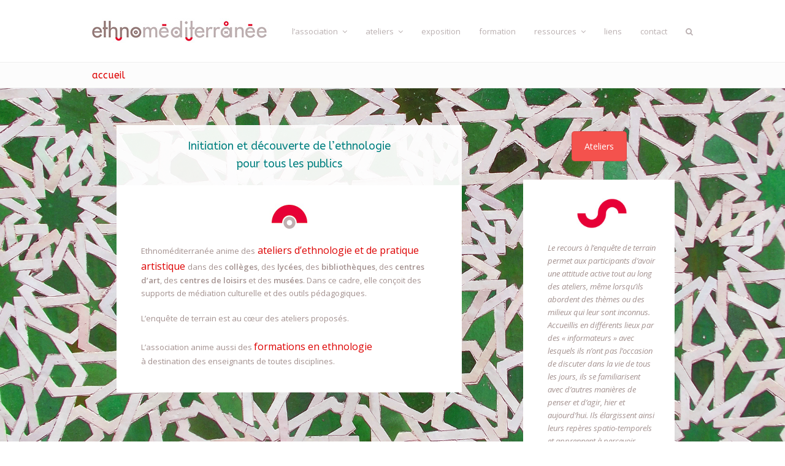

--- FILE ---
content_type: text/html; charset=UTF-8
request_url: https://www.ethnomediterranee.fr/
body_size: 13030
content:
<!DOCTYPE html>
<html lang="fr-FR" itemscope itemtype="http://schema.org/WebPage">
<head>
<meta charset="UTF-8">
<link rel="profile" href="http://gmpg.org/xfn/11">
<title>Ethnoméditerranée &#8211; L&#039;ethnologie pour tous</title>
<meta name='robots' content='max-image-preview:large' />

            <script data-no-defer="1" data-ezscrex="false" data-cfasync="false" data-pagespeed-no-defer data-cookieconsent="ignore">
                const ctPublicFunctions = {"_ajax_nonce":"b1f66327a8","_rest_nonce":"88135a3f39","_ajax_url":"\/wp-admin\/admin-ajax.php","_rest_url":"https:\/\/www.ethnomediterranee.fr\/wp-json\/","data__cookies_type":"none","data__ajax_type":"rest","text__wait_for_decoding":"Decoding the contact data, let us a few seconds to finish. Anti-Spam by CleanTalk","cookiePrefix":"","wprocket_detected":false}
            </script>
        
            <script data-no-defer="1" data-ezscrex="false" data-cfasync="false" data-pagespeed-no-defer data-cookieconsent="ignore">
                const ctPublic = {"_ajax_nonce":"b1f66327a8","settings__forms__check_internal":0,"settings__forms__check_external":0,"settings__forms__search_test":1,"blog_home":"https:\/\/www.ethnomediterranee.fr\/","pixel__setting":"3","pixel__enabled":false,"pixel__url":"https:\/\/moderate4-v4.cleantalk.org\/pixel\/c1ef39d7f138b752541d21245ce4f5c4.gif","data__email_check_before_post":1,"data__cookies_type":"none","data__key_is_ok":true,"data__visible_fields_required":true,"data__to_local_storage":{"apbct_cookies_test":"%7B%22cookies_names%22%3A%5B%22apbct_timestamp%22%2C%22apbct_site_landing_ts%22%5D%2C%22check_value%22%3A%22cee379c3b4e9ec89567b89087addc752%22%7D","apbct_site_landing_ts":"1769089204","apbct_timestamp":"1769089204","apbct_urls":"{\"www.ethnomediterranee.fr\/\":[1769089204]}"},"wl_brandname":"Anti-Spam by CleanTalk","wl_brandname_short":"CleanTalk","ct_checkjs_key":1044785317}
            </script>
        <meta name="viewport" content="width=device-width, initial-scale=1">
<meta name="generator" content="Total WordPress Theme 4.4.1" />
<meta http-equiv="X-UA-Compatible" content="IE=edge" />
<link rel='dns-prefetch' href='//www.ethnomediterranee.fr' />
<link rel='dns-prefetch' href='//moderate.cleantalk.org' />
<link rel='dns-prefetch' href='//platform-api.sharethis.com' />
<link rel='dns-prefetch' href='//fonts.googleapis.com' />
<link rel="alternate" type="application/rss+xml" title="Ethnoméditerranée &raquo; Flux" href="https://www.ethnomediterranee.fr/feed/" />
<link rel="alternate" type="application/rss+xml" title="Ethnoméditerranée &raquo; Flux des commentaires" href="https://www.ethnomediterranee.fr/comments/feed/" />
<link rel="alternate" title="oEmbed (JSON)" type="application/json+oembed" href="https://www.ethnomediterranee.fr/wp-json/oembed/1.0/embed?url=https%3A%2F%2Fwww.ethnomediterranee.fr%2F" />
<link rel="alternate" title="oEmbed (XML)" type="text/xml+oembed" href="https://www.ethnomediterranee.fr/wp-json/oembed/1.0/embed?url=https%3A%2F%2Fwww.ethnomediterranee.fr%2F&#038;format=xml" />
<style id='wp-img-auto-sizes-contain-inline-css' type='text/css'>
img:is([sizes=auto i],[sizes^="auto," i]){contain-intrinsic-size:3000px 1500px}
/*# sourceURL=wp-img-auto-sizes-contain-inline-css */
</style>
<link rel='stylesheet' id='js_composer_front-css' href='https://www.ethnomediterranee.fr/wp-content/plugins/js_composer/assets/css/js_composer.min.css?ver=5.3' type='text/css' media='all' />
<style id='wp-block-library-inline-css' type='text/css'>
:root{--wp-block-synced-color:#7a00df;--wp-block-synced-color--rgb:122,0,223;--wp-bound-block-color:var(--wp-block-synced-color);--wp-editor-canvas-background:#ddd;--wp-admin-theme-color:#007cba;--wp-admin-theme-color--rgb:0,124,186;--wp-admin-theme-color-darker-10:#006ba1;--wp-admin-theme-color-darker-10--rgb:0,107,160.5;--wp-admin-theme-color-darker-20:#005a87;--wp-admin-theme-color-darker-20--rgb:0,90,135;--wp-admin-border-width-focus:2px}@media (min-resolution:192dpi){:root{--wp-admin-border-width-focus:1.5px}}.wp-element-button{cursor:pointer}:root .has-very-light-gray-background-color{background-color:#eee}:root .has-very-dark-gray-background-color{background-color:#313131}:root .has-very-light-gray-color{color:#eee}:root .has-very-dark-gray-color{color:#313131}:root .has-vivid-green-cyan-to-vivid-cyan-blue-gradient-background{background:linear-gradient(135deg,#00d084,#0693e3)}:root .has-purple-crush-gradient-background{background:linear-gradient(135deg,#34e2e4,#4721fb 50%,#ab1dfe)}:root .has-hazy-dawn-gradient-background{background:linear-gradient(135deg,#faaca8,#dad0ec)}:root .has-subdued-olive-gradient-background{background:linear-gradient(135deg,#fafae1,#67a671)}:root .has-atomic-cream-gradient-background{background:linear-gradient(135deg,#fdd79a,#004a59)}:root .has-nightshade-gradient-background{background:linear-gradient(135deg,#330968,#31cdcf)}:root .has-midnight-gradient-background{background:linear-gradient(135deg,#020381,#2874fc)}:root{--wp--preset--font-size--normal:16px;--wp--preset--font-size--huge:42px}.has-regular-font-size{font-size:1em}.has-larger-font-size{font-size:2.625em}.has-normal-font-size{font-size:var(--wp--preset--font-size--normal)}.has-huge-font-size{font-size:var(--wp--preset--font-size--huge)}.has-text-align-center{text-align:center}.has-text-align-left{text-align:left}.has-text-align-right{text-align:right}.has-fit-text{white-space:nowrap!important}#end-resizable-editor-section{display:none}.aligncenter{clear:both}.items-justified-left{justify-content:flex-start}.items-justified-center{justify-content:center}.items-justified-right{justify-content:flex-end}.items-justified-space-between{justify-content:space-between}.screen-reader-text{border:0;clip-path:inset(50%);height:1px;margin:-1px;overflow:hidden;padding:0;position:absolute;width:1px;word-wrap:normal!important}.screen-reader-text:focus{background-color:#ddd;clip-path:none;color:#444;display:block;font-size:1em;height:auto;left:5px;line-height:normal;padding:15px 23px 14px;text-decoration:none;top:5px;width:auto;z-index:100000}html :where(.has-border-color){border-style:solid}html :where([style*=border-top-color]){border-top-style:solid}html :where([style*=border-right-color]){border-right-style:solid}html :where([style*=border-bottom-color]){border-bottom-style:solid}html :where([style*=border-left-color]){border-left-style:solid}html :where([style*=border-width]){border-style:solid}html :where([style*=border-top-width]){border-top-style:solid}html :where([style*=border-right-width]){border-right-style:solid}html :where([style*=border-bottom-width]){border-bottom-style:solid}html :where([style*=border-left-width]){border-left-style:solid}html :where(img[class*=wp-image-]){height:auto;max-width:100%}:where(figure){margin:0 0 1em}html :where(.is-position-sticky){--wp-admin--admin-bar--position-offset:var(--wp-admin--admin-bar--height,0px)}@media screen and (max-width:600px){html :where(.is-position-sticky){--wp-admin--admin-bar--position-offset:0px}}

/*# sourceURL=wp-block-library-inline-css */
</style><style id='global-styles-inline-css' type='text/css'>
:root{--wp--preset--aspect-ratio--square: 1;--wp--preset--aspect-ratio--4-3: 4/3;--wp--preset--aspect-ratio--3-4: 3/4;--wp--preset--aspect-ratio--3-2: 3/2;--wp--preset--aspect-ratio--2-3: 2/3;--wp--preset--aspect-ratio--16-9: 16/9;--wp--preset--aspect-ratio--9-16: 9/16;--wp--preset--color--black: #000000;--wp--preset--color--cyan-bluish-gray: #abb8c3;--wp--preset--color--white: #ffffff;--wp--preset--color--pale-pink: #f78da7;--wp--preset--color--vivid-red: #cf2e2e;--wp--preset--color--luminous-vivid-orange: #ff6900;--wp--preset--color--luminous-vivid-amber: #fcb900;--wp--preset--color--light-green-cyan: #7bdcb5;--wp--preset--color--vivid-green-cyan: #00d084;--wp--preset--color--pale-cyan-blue: #8ed1fc;--wp--preset--color--vivid-cyan-blue: #0693e3;--wp--preset--color--vivid-purple: #9b51e0;--wp--preset--gradient--vivid-cyan-blue-to-vivid-purple: linear-gradient(135deg,rgb(6,147,227) 0%,rgb(155,81,224) 100%);--wp--preset--gradient--light-green-cyan-to-vivid-green-cyan: linear-gradient(135deg,rgb(122,220,180) 0%,rgb(0,208,130) 100%);--wp--preset--gradient--luminous-vivid-amber-to-luminous-vivid-orange: linear-gradient(135deg,rgb(252,185,0) 0%,rgb(255,105,0) 100%);--wp--preset--gradient--luminous-vivid-orange-to-vivid-red: linear-gradient(135deg,rgb(255,105,0) 0%,rgb(207,46,46) 100%);--wp--preset--gradient--very-light-gray-to-cyan-bluish-gray: linear-gradient(135deg,rgb(238,238,238) 0%,rgb(169,184,195) 100%);--wp--preset--gradient--cool-to-warm-spectrum: linear-gradient(135deg,rgb(74,234,220) 0%,rgb(151,120,209) 20%,rgb(207,42,186) 40%,rgb(238,44,130) 60%,rgb(251,105,98) 80%,rgb(254,248,76) 100%);--wp--preset--gradient--blush-light-purple: linear-gradient(135deg,rgb(255,206,236) 0%,rgb(152,150,240) 100%);--wp--preset--gradient--blush-bordeaux: linear-gradient(135deg,rgb(254,205,165) 0%,rgb(254,45,45) 50%,rgb(107,0,62) 100%);--wp--preset--gradient--luminous-dusk: linear-gradient(135deg,rgb(255,203,112) 0%,rgb(199,81,192) 50%,rgb(65,88,208) 100%);--wp--preset--gradient--pale-ocean: linear-gradient(135deg,rgb(255,245,203) 0%,rgb(182,227,212) 50%,rgb(51,167,181) 100%);--wp--preset--gradient--electric-grass: linear-gradient(135deg,rgb(202,248,128) 0%,rgb(113,206,126) 100%);--wp--preset--gradient--midnight: linear-gradient(135deg,rgb(2,3,129) 0%,rgb(40,116,252) 100%);--wp--preset--font-size--small: 13px;--wp--preset--font-size--medium: 20px;--wp--preset--font-size--large: 36px;--wp--preset--font-size--x-large: 42px;--wp--preset--spacing--20: 0.44rem;--wp--preset--spacing--30: 0.67rem;--wp--preset--spacing--40: 1rem;--wp--preset--spacing--50: 1.5rem;--wp--preset--spacing--60: 2.25rem;--wp--preset--spacing--70: 3.38rem;--wp--preset--spacing--80: 5.06rem;--wp--preset--shadow--natural: 6px 6px 9px rgba(0, 0, 0, 0.2);--wp--preset--shadow--deep: 12px 12px 50px rgba(0, 0, 0, 0.4);--wp--preset--shadow--sharp: 6px 6px 0px rgba(0, 0, 0, 0.2);--wp--preset--shadow--outlined: 6px 6px 0px -3px rgb(255, 255, 255), 6px 6px rgb(0, 0, 0);--wp--preset--shadow--crisp: 6px 6px 0px rgb(0, 0, 0);}:where(.is-layout-flex){gap: 0.5em;}:where(.is-layout-grid){gap: 0.5em;}body .is-layout-flex{display: flex;}.is-layout-flex{flex-wrap: wrap;align-items: center;}.is-layout-flex > :is(*, div){margin: 0;}body .is-layout-grid{display: grid;}.is-layout-grid > :is(*, div){margin: 0;}:where(.wp-block-columns.is-layout-flex){gap: 2em;}:where(.wp-block-columns.is-layout-grid){gap: 2em;}:where(.wp-block-post-template.is-layout-flex){gap: 1.25em;}:where(.wp-block-post-template.is-layout-grid){gap: 1.25em;}.has-black-color{color: var(--wp--preset--color--black) !important;}.has-cyan-bluish-gray-color{color: var(--wp--preset--color--cyan-bluish-gray) !important;}.has-white-color{color: var(--wp--preset--color--white) !important;}.has-pale-pink-color{color: var(--wp--preset--color--pale-pink) !important;}.has-vivid-red-color{color: var(--wp--preset--color--vivid-red) !important;}.has-luminous-vivid-orange-color{color: var(--wp--preset--color--luminous-vivid-orange) !important;}.has-luminous-vivid-amber-color{color: var(--wp--preset--color--luminous-vivid-amber) !important;}.has-light-green-cyan-color{color: var(--wp--preset--color--light-green-cyan) !important;}.has-vivid-green-cyan-color{color: var(--wp--preset--color--vivid-green-cyan) !important;}.has-pale-cyan-blue-color{color: var(--wp--preset--color--pale-cyan-blue) !important;}.has-vivid-cyan-blue-color{color: var(--wp--preset--color--vivid-cyan-blue) !important;}.has-vivid-purple-color{color: var(--wp--preset--color--vivid-purple) !important;}.has-black-background-color{background-color: var(--wp--preset--color--black) !important;}.has-cyan-bluish-gray-background-color{background-color: var(--wp--preset--color--cyan-bluish-gray) !important;}.has-white-background-color{background-color: var(--wp--preset--color--white) !important;}.has-pale-pink-background-color{background-color: var(--wp--preset--color--pale-pink) !important;}.has-vivid-red-background-color{background-color: var(--wp--preset--color--vivid-red) !important;}.has-luminous-vivid-orange-background-color{background-color: var(--wp--preset--color--luminous-vivid-orange) !important;}.has-luminous-vivid-amber-background-color{background-color: var(--wp--preset--color--luminous-vivid-amber) !important;}.has-light-green-cyan-background-color{background-color: var(--wp--preset--color--light-green-cyan) !important;}.has-vivid-green-cyan-background-color{background-color: var(--wp--preset--color--vivid-green-cyan) !important;}.has-pale-cyan-blue-background-color{background-color: var(--wp--preset--color--pale-cyan-blue) !important;}.has-vivid-cyan-blue-background-color{background-color: var(--wp--preset--color--vivid-cyan-blue) !important;}.has-vivid-purple-background-color{background-color: var(--wp--preset--color--vivid-purple) !important;}.has-black-border-color{border-color: var(--wp--preset--color--black) !important;}.has-cyan-bluish-gray-border-color{border-color: var(--wp--preset--color--cyan-bluish-gray) !important;}.has-white-border-color{border-color: var(--wp--preset--color--white) !important;}.has-pale-pink-border-color{border-color: var(--wp--preset--color--pale-pink) !important;}.has-vivid-red-border-color{border-color: var(--wp--preset--color--vivid-red) !important;}.has-luminous-vivid-orange-border-color{border-color: var(--wp--preset--color--luminous-vivid-orange) !important;}.has-luminous-vivid-amber-border-color{border-color: var(--wp--preset--color--luminous-vivid-amber) !important;}.has-light-green-cyan-border-color{border-color: var(--wp--preset--color--light-green-cyan) !important;}.has-vivid-green-cyan-border-color{border-color: var(--wp--preset--color--vivid-green-cyan) !important;}.has-pale-cyan-blue-border-color{border-color: var(--wp--preset--color--pale-cyan-blue) !important;}.has-vivid-cyan-blue-border-color{border-color: var(--wp--preset--color--vivid-cyan-blue) !important;}.has-vivid-purple-border-color{border-color: var(--wp--preset--color--vivid-purple) !important;}.has-vivid-cyan-blue-to-vivid-purple-gradient-background{background: var(--wp--preset--gradient--vivid-cyan-blue-to-vivid-purple) !important;}.has-light-green-cyan-to-vivid-green-cyan-gradient-background{background: var(--wp--preset--gradient--light-green-cyan-to-vivid-green-cyan) !important;}.has-luminous-vivid-amber-to-luminous-vivid-orange-gradient-background{background: var(--wp--preset--gradient--luminous-vivid-amber-to-luminous-vivid-orange) !important;}.has-luminous-vivid-orange-to-vivid-red-gradient-background{background: var(--wp--preset--gradient--luminous-vivid-orange-to-vivid-red) !important;}.has-very-light-gray-to-cyan-bluish-gray-gradient-background{background: var(--wp--preset--gradient--very-light-gray-to-cyan-bluish-gray) !important;}.has-cool-to-warm-spectrum-gradient-background{background: var(--wp--preset--gradient--cool-to-warm-spectrum) !important;}.has-blush-light-purple-gradient-background{background: var(--wp--preset--gradient--blush-light-purple) !important;}.has-blush-bordeaux-gradient-background{background: var(--wp--preset--gradient--blush-bordeaux) !important;}.has-luminous-dusk-gradient-background{background: var(--wp--preset--gradient--luminous-dusk) !important;}.has-pale-ocean-gradient-background{background: var(--wp--preset--gradient--pale-ocean) !important;}.has-electric-grass-gradient-background{background: var(--wp--preset--gradient--electric-grass) !important;}.has-midnight-gradient-background{background: var(--wp--preset--gradient--midnight) !important;}.has-small-font-size{font-size: var(--wp--preset--font-size--small) !important;}.has-medium-font-size{font-size: var(--wp--preset--font-size--medium) !important;}.has-large-font-size{font-size: var(--wp--preset--font-size--large) !important;}.has-x-large-font-size{font-size: var(--wp--preset--font-size--x-large) !important;}
/*# sourceURL=global-styles-inline-css */
</style>

<style id='classic-theme-styles-inline-css' type='text/css'>
/*! This file is auto-generated */
.wp-block-button__link{color:#fff;background-color:#32373c;border-radius:9999px;box-shadow:none;text-decoration:none;padding:calc(.667em + 2px) calc(1.333em + 2px);font-size:1.125em}.wp-block-file__button{background:#32373c;color:#fff;text-decoration:none}
/*# sourceURL=/wp-includes/css/classic-themes.min.css */
</style>
<link rel='stylesheet' id='ct_public_css-css' href='https://www.ethnomediterranee.fr/wp-content/plugins/cleantalk-spam-protect/css/cleantalk-public.min.css?ver=6.19' type='text/css' media='all' />
<link rel='stylesheet' id='wpex-style-css' href='https://www.ethnomediterranee.fr/wp-content/themes/Total/style.css?ver=4.4.1' type='text/css' media='all' />
<link rel='stylesheet' id='wpex-google-font-open-sans-css' href='//fonts.googleapis.com/css?family=Open+Sans%3A100%2C200%2C300%2C400%2C500%2C600%2C700%2C800%2C900%2C100i%2C200i%2C300i%2C400i%2C500i%2C600i%2C700i%2C800i%2C900i&#038;subset=latin&#038;ver=6.9' type='text/css' media='all' />
<link rel='stylesheet' id='wpex-google-font-abeezee-css' href='//fonts.googleapis.com/css?family=ABeeZee%3A100%2C200%2C300%2C400%2C500%2C600%2C700%2C800%2C900%2C100i%2C200i%2C300i%2C400i%2C500i%2C600i%2C700i%2C800i%2C900i&#038;subset=latin&#038;ver=6.9' type='text/css' media='all' />
<link rel='stylesheet' id='wpex-visual-composer-css' href='https://www.ethnomediterranee.fr/wp-content/themes/Total/assets/css/wpex-visual-composer.css?ver=4.4.1' type='text/css' media='all' />
<link rel='stylesheet' id='wpex-visual-composer-extend-css' href='https://www.ethnomediterranee.fr/wp-content/themes/Total/assets/css/wpex-visual-composer-extend.css?ver=4.4.1' type='text/css' media='all' />
<link rel='stylesheet' id='wpex-responsive-css' href='https://www.ethnomediterranee.fr/wp-content/themes/Total/assets/css/wpex-responsive.css?ver=4.4.1' type='text/css' media='all' />
<script type="text/javascript" src="https://www.ethnomediterranee.fr/wp-includes/js/jquery/jquery.min.js?ver=3.7.1" id="jquery-core-js"></script>
<script type="text/javascript" src="https://www.ethnomediterranee.fr/wp-includes/js/jquery/jquery-migrate.min.js?ver=3.4.1" id="jquery-migrate-js"></script>
<script type="text/javascript" data-pagespeed-no-defer src="https://www.ethnomediterranee.fr/wp-content/plugins/cleantalk-spam-protect/js/apbct-public-bundle.min.js?ver=6.19" id="ct_public_functions-js"></script>
<script type="text/javascript" src="https://moderate.cleantalk.org/ct-bot-detector-wrapper.js" id="ct_bot_detector-js"></script>
<script type="text/javascript" src="https://www.ethnomediterranee.fr/wp-content/plugins/html5-audio-player/js/inline-player.js?ver=2.2.14" id="add-inline-player-js"></script>
<script type="text/javascript" src="//platform-api.sharethis.com/js/sharethis.js#source=googleanalytics-wordpress#product=ga&amp;property=5bbcbdf6752ef70011efd7cb" id="googleanalytics-platform-sharethis-js"></script>
<link rel="https://api.w.org/" href="https://www.ethnomediterranee.fr/wp-json/" /><link rel="alternate" title="JSON" type="application/json" href="https://www.ethnomediterranee.fr/wp-json/wp/v2/pages/1270" /><link rel="EditURI" type="application/rsd+xml" title="RSD" href="https://www.ethnomediterranee.fr/xmlrpc.php?rsd" />
<meta name="generator" content="WordPress 6.9" />
<link rel="canonical" href="https://www.ethnomediterranee.fr/" />
<link rel='shortlink' href='https://www.ethnomediterranee.fr/' />

<!-- Bad Behavior 2.2.22 run time: 4.295 ms -->
            <style>
                .h5ap_inline_player {
                    display: inline-block;
                    line-height: 1.45;
                }
                .h5ap_inline_player span {
                    display: inline-block;
                    line-height: 1.20;
                    font-size: 130%;
                    width: auto;
                    height: auto;
                    cursor: pointer;
                }
                .h5ap_inline_player span.dashicons-controls-pause {
                    display: none;
                }
                </style>
        <meta name="generator" content="Powered by WPBakery Page Builder - drag and drop page builder for WordPress."/>
<!--[if lte IE 9]><link rel="stylesheet" type="text/css" href="https://www.ethnomediterranee.fr/wp-content/plugins/js_composer/assets/css/vc_lte_ie9.min.css" media="screen"><![endif]--><script>
(function() {
	(function (i, s, o, g, r, a, m) {
		i['GoogleAnalyticsObject'] = r;
		i[r] = i[r] || function () {
				(i[r].q = i[r].q || []).push(arguments)
			}, i[r].l = 1 * new Date();
		a = s.createElement(o),
			m = s.getElementsByTagName(o)[0];
		a.async = 1;
		a.src = g;
		m.parentNode.insertBefore(a, m)
	})(window, document, 'script', 'https://google-analytics.com/analytics.js', 'ga');

	ga('create', 'UA-127068990-1', 'auto');
			ga('send', 'pageview');
	})();
</script>
<noscript><style type="text/css">body .wpex-vc-row-stretched, body .vc_row-o-full-height { visibility: visible; }</style></noscript><style type="text/css">.heading{width:10sec;}</style><style type="text/css" data-type="vc_shortcodes-custom-css">.vc_custom_1513861217349{margin-top: 20px !important;margin-right: 40px !important;margin-left: 40px !important;padding-top: 20px !important;padding-right: 30px !important;padding-bottom: 20px !important;padding-left: 30px !important;background-color: rgba(255,255,255,0.93) !important;*background-color: rgb(255,255,255) !important;}.vc_custom_1513861118741{margin-right: 40px !important;margin-bottom: 0px !important;margin-left: 40px !important;padding-top: 30px !important;padding-right: 40px !important;padding-bottom: 40px !important;padding-left: 40px !important;background-color: #ffffff !important;}.vc_custom_1513861051864{margin-top: 30px !important;}.vc_custom_1510755828947{margin-top: 30px !important;margin-right: 30px !important;margin-bottom: 30px !important;margin-left: 30px !important;padding-top: 30px !important;padding-right: 30px !important;padding-bottom: 30px !important;padding-left: 40px !important;background-color: #ffffff !important;}</style><noscript><style type="text/css"> .wpb_animate_when_almost_visible { opacity: 1; }</style></noscript><style type="text/css" data-type="wpex-css" id="wpex-css">/*ACCENT COLOR*/.wpex-carousel-woocommerce .wpex-carousel-entry-details,a,.wpex-accent-color,#site-navigation .dropdown-menu a:hover,#site-navigation .dropdown-menu >.current-menu-item >a,#site-navigation .dropdown-menu >.current-menu-parent >a,h1 a:hover,h2 a:hover,a:hover h2,h3 a:hover,h4 a:hover,h5 a:hover,h6 a:hover,.entry-title a:hover,.modern-menu-widget a:hover,.theme-button.outline,.theme-button.clean{color:#dd0000}.vcex-skillbar-bar,.vcex-icon-box.style-five.link-wrap:hover,.vcex-icon-box.style-four.link-wrap:hover,.vcex-recent-news-date span.month,.vcex-pricing.featured .vcex-pricing-header,.vcex-testimonials-fullslider .sp-button:hover,.vcex-testimonials-fullslider .sp-selected-button,.vcex-social-links a:hover,.vcex-testimonials-fullslider.light-skin .sp-button:hover,.vcex-testimonials-fullslider.light-skin .sp-selected-button,.vcex-divider-dots span,.vcex-testimonials-fullslider .sp-button.sp-selected-button,.vcex-testimonials-fullslider .sp-button:hover,.wpex-accent-bg,.background-highlight,input[type="submit"],.theme-button,button,.theme-button.outline:hover,.active .theme-button,.theme-button.active,#main .tagcloud a:hover,.post-tags a:hover,.wpex-carousel .owl-dot.active,.navbar-style-one .menu-button >a >span.link-inner,.wpex-carousel .owl-prev,.wpex-carousel .owl-next,body #header-two-search #header-two-search-submit,.theme-button:hover,.modern-menu-widget li.current-menu-item a,#sidebar .widget_nav_menu .current-menu-item >a,#wp-calendar caption,#site-scroll-top:hover,input[type="submit"]:hover,button:hover,.wpex-carousel .owl-prev:hover,.wpex-carousel .owl-next:hover,#site-navigation .menu-button >a >span.link-inner,#site-navigation .menu-button >a >span.link-inner:hover,.navbar-style-six .dropdown-menu >.current-menu-item >a,.navbar-style-six .dropdown-menu >.current-menu-parent >a,#wpex-sfb-l,#wpex-sfb-r,#wpex-sfb-t,#wpex-sfb-b{background-color:#dd0000}.vcex-heading-bottom-border-w-color .vcex-heading-inner{border-bottom-color:#dd0000}.wpb_tabs.tab-style-alternative-two .wpb_tabs_nav li.ui-tabs-active a{border-bottom-color:#dd0000}.theme-button.outline{border-color:#dd0000}#searchform-dropdown{border-color:#dd0000}.toggle-bar-btn:hover{border-top-color:#dd0000;border-right-color:#dd0000}body #site-navigation-wrap.nav-dropdown-top-border .dropdown-menu >li >ul{border-top-color:#dd0000}.theme-heading.border-w-color span.text{border-bottom-color:#dd0000}/*TYPOGRAPHY*/body{font-family:"Open Sans";color:#a3918f}#header-aside{color:#948282}#site-navigation .dropdown-menu a{font-weight:400}.page-header .page-header-title{font-family:"ABeeZee";font-weight:400;font-style:normal;font-size:16px;line-height:0.1;letter-spacing:0}.page-header .page-subheading{color:#22b5ba}.blog-entry-title.entry-title,.blog-entry-title.entry-title a,.blog-entry-title.entry-title a:hover{color:#7db6c1}body .single-post-title{color:#948282}h1,h2,h3,h4,h5,h6,.theme-heading,.page-header-title,.heading-typography,.widget-title,.wpex-widget-recent-posts-title,.comment-reply-title,.vcex-heading,.entry-title,.sidebar-box .widget-title,.search-entry h2{font-family:"ABeeZee";font-weight:400;font-style:normal;color:#948282;letter-spacing:.7px}.theme-heading{color:#948282}.entry h2{font-family:"ABeeZee";font-size:10 px;color:#dd3333;line-height:1}/*SITE BACKGROUND*/body{background-image:url(https://www.ethnomediterranee.fr/wp-content/uploads/2017/10/DSCF1554.jpg) !important;-webkit-background-size:cover;-moz-background-size:cover;-o-background-size:cover;background-size:cover;background-position:center center;background-attachment:fixed;background-repeat:no-repeat}/*Shrink Fixed header*/.shrink-sticky-header #site-logo img{max-height:50px !important}.sticky-header-shrunk #site-header-inner{height:70px}.shrink-sticky-header.sticky-header-shrunk .navbar-style-five .dropdown-menu >li >a{height:50px}.shrink-sticky-header.sticky-header-shrunk #site-logo img{max-height:50px !important}/*ADVANCED STYLING CSS*/.is-sticky #site-header{border-color:transparent}/*CUSTOMIZER STYLING*/::selection{color:#21afba}::-moz-selection{color:#21afba}.site-breadcrumbs{color:#bab0b1}.site-breadcrumbs .sep{color:#948282}.site-breadcrumbs a{color:#dd0000}.site-breadcrumbs a:hover{color:#22b5ba}.page-header.wpex-supports-mods{background-color:#fcfcfc}.page-header.wpex-supports-mods .page-header-title{color:#dd0000}ul .page-numbers a,a.page-numbers,span.page-numbers,.page-links span,.page-links a >span{color:#22b5ba}.post-pagination a{color:#bb001e}.theme-button,input[type="submit"],button,#site-navigation .menu-button >a >span.link-inner{background:#db0024}#site-header{background-color:#ffffff}#site-header-sticky-wrapper{background-color:#ffffff}#site-header-sticky-wrapper.is-sticky #site-header{background-color:#ffffff}.footer-has-reveal #site-header{background-color:#ffffff}#searchform-header-replace{background-color:#ffffff}body.wpex-has-vertical-header #site-header{background-color:#ffffff}#site-navigation .dropdown-menu >li >a{color:#bab0b1}#site-navigation .dropdown-menu >li >a:hover,#site-navigation .dropdown-menu >li.sfHover >a{color:#dd0000}#site-navigation .dropdown-menu >.current-menu-item >a,#site-navigation .dropdown-menu >.current-menu-parent >a,#site-navigation .dropdown-menu >.current-menu-item >a:hover,#site-navigation .dropdown-menu >.current-menu-parent >a:hover{color:#dd0000!important}#site-header #site-navigation .dropdown-menu ul{background-color:#ffffff;border-color:#ddd9d9}#site-header #site-navigation .dropdown-menu ul li{border-color:#ddd9d9}#site-header #site-navigation .dropdown-menu ul li a{border-color:#ddd9d9}.wpex-dropdown-top-border #site-navigation .dropdown-menu li ul{border-top-color:#eae3e4!important}#searchform-dropdown{border-top-color:#eae3e4!important}#current-shop-items-dropdown{border-top-color:#eae3e4!important}#site-header #site-navigation .dropdown-menu ul >li >a{color:#bab0b1}#site-header #site-navigation .dropdown-menu ul >li >a:hover{color:#ffffff;background-color:#db0024}#site-header #site-navigation .dropdown-menu ul >.current-menu-item >a{color:#ffffff;background-color:#db0024}#sidebar{color:#22b5ba}#sidebar p{color:#22b5ba}.widget-recent-posts-icons li .fa{color:#22b5ba}#sidebar a{color:#22b5ba}#footer-bottom{background:#c40039;color:#bab0b1}#footer-bottom p{color:#bab0b1}.vc_column-inner{margin-bottom:40px}</style><meta name="google-site-verification" content="vXgekUoVaqPKPkFmLWcbT9Tm5b2k4djjStSQ9xJWZmc" />
</head>

<!-- Begin Body -->
<body class="home wp-singular page-template-default page page-id-1270 wp-custom-logo wp-theme-Total wpex-theme wpex-responsive full-width-main-layout has-composer wpex-live-site content-full-width has-breadcrumbs hasnt-overlay-header wpex-has-fixed-footer wpex-mobile-toggle-menu-icon_buttons has-mobile-menu wpb-js-composer js-comp-ver-5.3 vc_responsive">


<a href="#content" class="skip-to-content local-scroll-link">skip to Main Content</a><span data-ls_id="#site_top"></span>
<div id="outer-wrap" class="clr">

	
	<div id="wrap" class="clr">

		

<header id="site-header" class="header-one fixed-scroll shrink-sticky-header dyn-styles clr" itemscope="itemscope" itemtype="http://schema.org/WPHeader">

	
	<div id="site-header-inner" class="container clr">

		
<div id="site-logo" class="site-branding clr header-one-logo">
	<div id="site-logo-inner" class="clr">
									<a href="https://www.ethnomediterranee.fr/" title="Ethnoméditerranée" rel="home" class="main-logo"><img src="https://www.ethnomediterranee.fr/wp-content/uploads/2018/01/logo_menu.jpg" alt="Ethnoméditerranée" class="logo-img" data-no-retina /></a>
											</div><!-- #site-logo-inner -->
</div><!-- #site-logo -->
	
	<div id="site-navigation-wrap" class="navbar-style-one wpex-dropdowns-caret wpex-dropdown-top-border clr">

		<nav id="site-navigation" class="navigation main-navigation clr" itemscope="itemscope" itemtype="http://schema.org/SiteNavigationElement">

			
				<ul id="menu-principal" class="dropdown-menu sf-menu"><li id="menu-item-106" class="menu-item menu-item-type-post_type menu-item-object-page menu-item-has-children dropdown menu-item-106"><a href="https://www.ethnomediterranee.fr/lassociation/"><span class="link-inner">l&rsquo;association <span class="nav-arrow top-level fa fa-angle-down"></span></span></a>
<ul class="sub-menu">
	<li id="menu-item-109" class="menu-item menu-item-type-post_type menu-item-object-page menu-item-109"><a href="https://www.ethnomediterranee.fr/lassociation/"><span class="link-inner">présentation</span></a></li>
	<li id="menu-item-107" class="menu-item menu-item-type-post_type menu-item-object-page menu-item-107"><a href="https://www.ethnomediterranee.fr/lassociation/equipe/"><span class="link-inner">équipe</span></a></li>
	<li id="menu-item-108" class="menu-item menu-item-type-post_type menu-item-object-page menu-item-108"><a href="https://www.ethnomediterranee.fr/lassociation/referencespartenaires/"><span class="link-inner">références / partenaires</span></a></li>
</ul>
</li>
<li id="menu-item-110" class="menu-item menu-item-type-post_type menu-item-object-page menu-item-has-children dropdown menu-item-110"><a href="https://www.ethnomediterranee.fr/ateliers/"><span class="link-inner">ateliers <span class="nav-arrow top-level fa fa-angle-down"></span></span></a>
<ul class="sub-menu">
	<li id="menu-item-105" class="menu-item menu-item-type-post_type menu-item-object-page menu-item-105"><a href="https://www.ethnomediterranee.fr/ateliers/presentation/"><span class="link-inner">présentation</span></a></li>
	<li id="menu-item-856" class="menu-item menu-item-type-post_type menu-item-object-page menu-item-856"><a href="https://www.ethnomediterranee.fr/ateliers/"><span class="link-inner">ateliers réalisés</span></a></li>
	<li id="menu-item-1052" class="menu-item menu-item-type-post_type menu-item-object-page menu-item-1052"><a href="https://www.ethnomediterranee.fr/ateliers/devis-2/"><span class="link-inner">devis</span></a></li>
</ul>
</li>
<li id="menu-item-1499" class="menu-item menu-item-type-post_type menu-item-object-page menu-item-1499"><a href="https://www.ethnomediterranee.fr/lireolit-lol-portraits-de-lecteur-rice-s-en-sons-et-en-images/"><span class="link-inner">exposition</span></a></li>
<li id="menu-item-113" class="menu-item menu-item-type-post_type menu-item-object-page menu-item-113"><a href="https://www.ethnomediterranee.fr/formation/"><span class="link-inner">formation</span></a></li>
<li id="menu-item-112" class="menu-item menu-item-type-post_type menu-item-object-page menu-item-has-children dropdown menu-item-112"><a href="https://www.ethnomediterranee.fr/ressources/"><span class="link-inner">ressources <span class="nav-arrow top-level fa fa-angle-down"></span></span></a>
<ul class="sub-menu">
	<li id="menu-item-377" class="menu-item menu-item-type-post_type menu-item-object-page menu-item-377"><a href="https://www.ethnomediterranee.fr/ressources/glossaire/"><span class="link-inner">glossaire</span></a></li>
	<li id="menu-item-376" class="menu-item menu-item-type-post_type menu-item-object-page menu-item-376"><a href="https://www.ethnomediterranee.fr/ressources/bibliographie/"><span class="link-inner">bibliographie</span></a></li>
	<li id="menu-item-478" class="menu-item menu-item-type-post_type menu-item-object-page menu-item-478"><a href="https://www.ethnomediterranee.fr/ressources/filmographie/"><span class="link-inner">filmographie</span></a></li>
	<li id="menu-item-497" class="menu-item menu-item-type-post_type menu-item-object-page menu-item-497"><a href="https://www.ethnomediterranee.fr/ressources/sitographie/"><span class="link-inner">sitographie</span></a></li>
</ul>
</li>
<li id="menu-item-1048" class="menu-item menu-item-type-post_type menu-item-object-page menu-item-1048"><a href="https://www.ethnomediterranee.fr/liens/"><span class="link-inner">liens</span></a></li>
<li id="menu-item-208" class="menu-item menu-item-type-post_type menu-item-object-page menu-item-208"><a href="https://www.ethnomediterranee.fr/contact/"><span class="link-inner">contact</span></a></li>
<li class="search-toggle-li wpex-menu-extra"><a href="#" class="site-search-toggle search-dropdown-toggle"><span class="link-inner"><span class="wpex-menu-search-text">Rechercher</span><span class="fa fa-search" aria-hidden="true"></span></span></a></li></ul>
			
		</nav><!-- #site-navigation -->

	</div><!-- #site-navigation-wrap -->

	

<div id="mobile-menu" class="clr wpex-mobile-menu-toggle wpex-hidden"><a href="#" class="mobile-menu-toggle"><span class="fa fa-navicon" aria-hidden="true"></span><span class="screen-reader-text">Open Mobile Menu</span></a></div><!-- #mobile-menu -->
<div id="searchform-dropdown" class="header-searchform-wrap clr">
	
<form method="get" class="searchform" action="https://www.ethnomediterranee.fr/">
	<label>
		<span class="screen-reader-text">Rechercher</span>
		<input type="search" class="field" name="s" placeholder="Rechercher" />
	</label>
		<button type="submit" class="searchform-submit"><span class="fa fa-search" aria-hidden="true"></span><span class="screen-reader-text">Envoyer</span></button>
<label class="apbct_special_field" id="apbct_label_id68234" for="apbct__email_id__search_form_68234">68234</label><input 
        id="apbct__email_id__search_form_68234" 
        class="apbct_special_field apbct__email_id__search_form"
        autocomplete="off" 
        name="apbct__email_id__search_form_68234"  
        type="text" 
        value="68234" 
        size="30" 
        apbct_event_id="68234"
        maxlength="200" 
    /><input 
        id="apbct_submit_id__search_form_68234" 
        class="apbct_special_field apbct__email_id__search_form"
        name="apbct_submit_id__search_form_68234"  
        type="submit" 
        size="30" 
        maxlength="200" 
        value="68234" 
    /></form></div><!-- #searchform-dropdown -->
	</div><!-- #site-header-inner -->

	
</header><!-- #header -->


		
		<main id="main" class="site-main clr">

			

<header class="page-header wpex-supports-mods">
	
		
	<div class="page-header-inner container clr">
		<h1 class="page-header-title wpex-clr" itemprop="headline"><span>accueil</span></h1>	</div><!-- .page-header-inner -->

	
</header><!-- .page-header -->


	<div id="content-wrap" class="container clr">

		
		<div id="primary" class="content-area clr">

			
			<div id="content" class="site-content clr">

				
				
					
<article id="single-blocks" class="single-page-article wpex-clr">

	
<div class="single-page-content entry clr"><div class="vc_row wpb_row vc_row-fluid"><div class="wpb_column vc_column_container vc_col-sm-8"><div class="vc_column-inner "><div class="wpb_wrapper">
	<div class="wpb_text_column wpb_content_element  vc_custom_1513861217349" >
		<div class="wpb_wrapper">
			<p style="text-align: center;"><span style="font-size: 18px; font-family: ABeeZee; color: #008080;">Initiation et découverte de l’ethnologie<br />
pour tous les publics</span></p>

		</div>
	</div>

	<div class="wpb_text_column wpb_content_element  vc_custom_1513861118741" >
		<div class="wpb_wrapper">
			<p style="text-align: left;"><img decoding="async" class="alignnone size-full wp-image-296 aligncenter" src="https://www.ethnomediterranee.fr/wp-content/uploads/2017/10/icone1.jpg" alt="" width="63" height="43" /></p>
<p style="text-align: left;">Ethnoméditerranée anime des<span style="font-size: 16px;"><a href="https://www.ethnomediterranee.fr/ateliers/"> ateliers d’ethnologie et de pratique artistique </a></span>dans des <strong>collèges</strong>, des <strong>lycées</strong>, des <strong>bibliothèques</strong>, des <strong>centres d’art</strong>, des <strong>centres de loisirs</strong> et des <strong>musées</strong>. Dans ce cadre, elle conçoit des supports de médiation culturelle et des outils pédagogiques.</p>
<p style="text-align: left;">L’enquête de terrain est au cœur des ateliers proposés.</p>
<p style="text-align: left;">L’association anime aussi des <span style="font-size: 18px;"><a href="https://www.ethnomediterranee.fr/formation/"><span style="font-size: 16px;">formations en ethnologie</span></a></span><br />
à destination des enseignants de toutes disciplines.</p>

		</div>
	</div>
</div></div></div><div class="wpb_column vc_column_container vc_col-sm-4"><div class="vc_column-inner "><div class="wpb_wrapper"><div class="vc_btn3-container vc_btn3-center vc_custom_1513861051864" >
	<a class="vc_general vc_btn3 vc_btn3-size-md vc_btn3-shape-rounded vc_btn3-style-classic vc_btn3-color-juicy-pink" href="https://www.ethnomediterranee.fr/ateliers/" title="">Ateliers</a></div>

	<div class="wpb_text_column wpb_content_element  vc_custom_1510755828947" >
		<div class="wpb_wrapper">
			<p style="text-align: left;"><em><img decoding="async" class="alignnone wp-image-297 aligncenter" src="https://www.ethnomediterranee.fr/wp-content/uploads/2017/10/icone2.jpg" alt="" width="83" height="41" /><br />
Le recours à l’enquête de terrain permet aux participants d’avoir une attitude active tout au long des ateliers, même lorsqu’ils abordent des thèmes ou des milieux qui leur sont inconnus. Accueillis en différents lieux par des « informateurs » avec lesquels ils n’ont pas l’occasion de discuter dans la vie de tous les jours, ils se familiarisent avec d’autres manières de penser et d’agir, hier et aujourd’hui. Ils élargissent ainsi leurs repères spatio-temporels et apprennent à percevoir l’identité et la diversité des cultures.</em></p>

		</div>
	</div>
</div></div></div><div class="wpb_column vc_column_container vc_col-sm-12"><div class="vc_column-inner "><div class="wpb_wrapper"></div></div></div></div>
</div>


		<div id="page-featured-img" class="wpex-clr"><img src="https://www.ethnomediterranee.fr/wp-content/themes/Total/assets//images/placeholder.png" /></div>

	

</article><!-- #single-blocks -->
				
				
			</div><!-- #content -->

			
		</div><!-- #primary -->

		
	</div><!-- .container -->


            
        </main><!-- #main-content -->
                
        
        




<div id="footer-bottom" class="clr">
	<div id="footer-bottom-inner" class="container clr">
		
<div id="copyright" class="clr">
	© ethnoméditerranée - tous droits réservés</div><!-- #copyright -->	</div><!-- #footer-bottom-inner -->
</div><!-- #footer-bottom -->


    </div><!-- #wrap -->

    
</div><!-- .outer-wrap -->


<img alt="Cleantalk Pixel" id="apbct_pixel" style="display: none;" src="https://moderate4-v4.cleantalk.org/pixel/c1ef39d7f138b752541d21245ce4f5c4.gif"><script type="speculationrules">
{"prefetch":[{"source":"document","where":{"and":[{"href_matches":"/*"},{"not":{"href_matches":["/wp-*.php","/wp-admin/*","/wp-content/uploads/*","/wp-content/*","/wp-content/plugins/*","/wp-content/themes/Total/*","/*\\?(.+)"]}},{"not":{"selector_matches":"a[rel~=\"nofollow\"]"}},{"not":{"selector_matches":".no-prefetch, .no-prefetch a"}}]},"eagerness":"conservative"}]}
</script>

<div id="mobile-menu-search" class="clr wpex-hidden">
	<form method="get" action="https://www.ethnomediterranee.fr/" class="mobile-menu-searchform">
		<input type="search" name="s" autocomplete="off" placeholder="Rechercher" />
				<button type="submit" class="searchform-submit"><span class="fa fa-search"></span></button>
	</form>
</div><!-- #mobile-menu-search -->
<a href="#outer-wrap" id="site-scroll-top"><span class="fa fa-chevron-up" aria-hidden="true"></span><span class="screen-reader-text">Back To Top</span></a>			<div id="sidr-close"><a href="#sidr-close" class="toggle-sidr-close" aria-hidden="true"></a></div>
	<script type="text/javascript" id="wpex-core-js-extra">
/* <![CDATA[ */
var wpexLocalize = {"isRTL":"","mainLayout":"full-width","menuSearchStyle":"drop_down","siteHeaderStyle":"one","megaMenuJS":"1","superfishDelay":"600","superfishSpeed":"fast","superfishSpeedOut":"fast","hasMobileMenu":"1","mobileMenuBreakpoint":"960","mobileMenuStyle":"sidr","mobileMenuToggleStyle":"icon_buttons","localScrollUpdateHash":"","localScrollHighlight":"1","localScrollSpeed":"1000","localScrollEasing":"easeInOutExpo","scrollTopSpeed":"1000","scrollTopOffset":"100","carouselSpeed":"150","lightboxType":"iLightbox","customSelects":".woocommerce-ordering .orderby, #dropdown_product_cat, .widget_categories select, .widget_archive select, #bbp_stick_topic_select, #bbp_topic_status_select, #bbp_destination_topic, .single-product .variations_form .variations select, .widget .dropdown_product_cat","overlaysMobileSupport":"1","responsiveDataBreakpoints":{"tl":"1024px","tp":"959px","pl":"767px","pp":"479px"},"ajaxurl":"https://www.ethnomediterranee.fr/wp-admin/admin-ajax.php","loadMore":{"text":"Load More","loadingText":"Chargement...","failedText":"Failed to load posts."},"hasStickyHeader":"1","stickyHeaderStyle":"shrink","hasStickyMobileHeader":"","overlayHeaderStickyTop":"0","stickyHeaderBreakPoint":"960","shrinkHeaderHeight":"70","sidrSource":"#sidr-close, #site-navigation, #mobile-menu-search","sidrDisplace":"1","sidrSide":"left","sidrBodyNoScroll":"","sidrSpeed":"300","sidrDropdownTarget":"arrow","altercf7Prealoader":"1","iLightbox":{"auto":false,"skin":"minimal","path":"horizontal","infinite":false,"maxScale":1,"minScale":0,"width":1400,"height":"","videoWidth":1280,"videoHeight":720,"controls":{"arrows":true,"thumbnail":true,"fullscreen":true,"mousewheel":false,"slideshow":true},"slideshow":{"pauseTime":3000,"startPaused":true},"effects":{"reposition":true,"repositionSpeed":200,"switchSpeed":300,"loadedFadeSpeed":50,"fadeSpeed":500},"show":{"title":true,"speed":200},"hide":{"speed":200},"overlay":{"blur":true,"opacity":"0.9"},"social":{"start":true,"show":"mouseenter","hide":"mouseleave","buttons":false},"text":{"close":"Press Esc to close","enterFullscreen":"Enter Fullscreen (Shift+Enter)","exitFullscreen":"Exit Fullscreen (Shift+Enter)","slideShow":"Slideshow","next":"Next","previous":"Previous"},"thumbnails":{"maxWidth":120,"maxHeight":80}}};
//# sourceURL=wpex-core-js-extra
/* ]]> */
</script>
<script type="text/javascript" src="https://www.ethnomediterranee.fr/wp-content/themes/Total/assets/js/wpex.min.js?ver=4.4.1" id="wpex-core-js"></script>
<script type="text/javascript" src="https://www.ethnomediterranee.fr/wp-content/plugins/js_composer/assets/js/dist/js_composer_front.min.js?ver=5.3" id="wpb_composer_front_js-js"></script>

</body>
</html>

--- FILE ---
content_type: text/plain
request_url: https://www.google-analytics.com/j/collect?v=1&_v=j102&a=2003502936&t=pageview&_s=1&dl=https%3A%2F%2Fwww.ethnomediterranee.fr%2F&ul=en-us%40posix&dt=Ethnom%C3%A9diterran%C3%A9e%20%E2%80%93%20L%27ethnologie%20pour%20tous&sr=1280x720&vp=1280x720&_u=IEBAAEABAAAAACAAI~&jid=487374474&gjid=2078070306&cid=2090096983.1769089207&tid=UA-127068990-1&_gid=662384396.1769089207&_r=1&_slc=1&z=1515854743
body_size: -288
content:
2,cG-B294CC1FE2